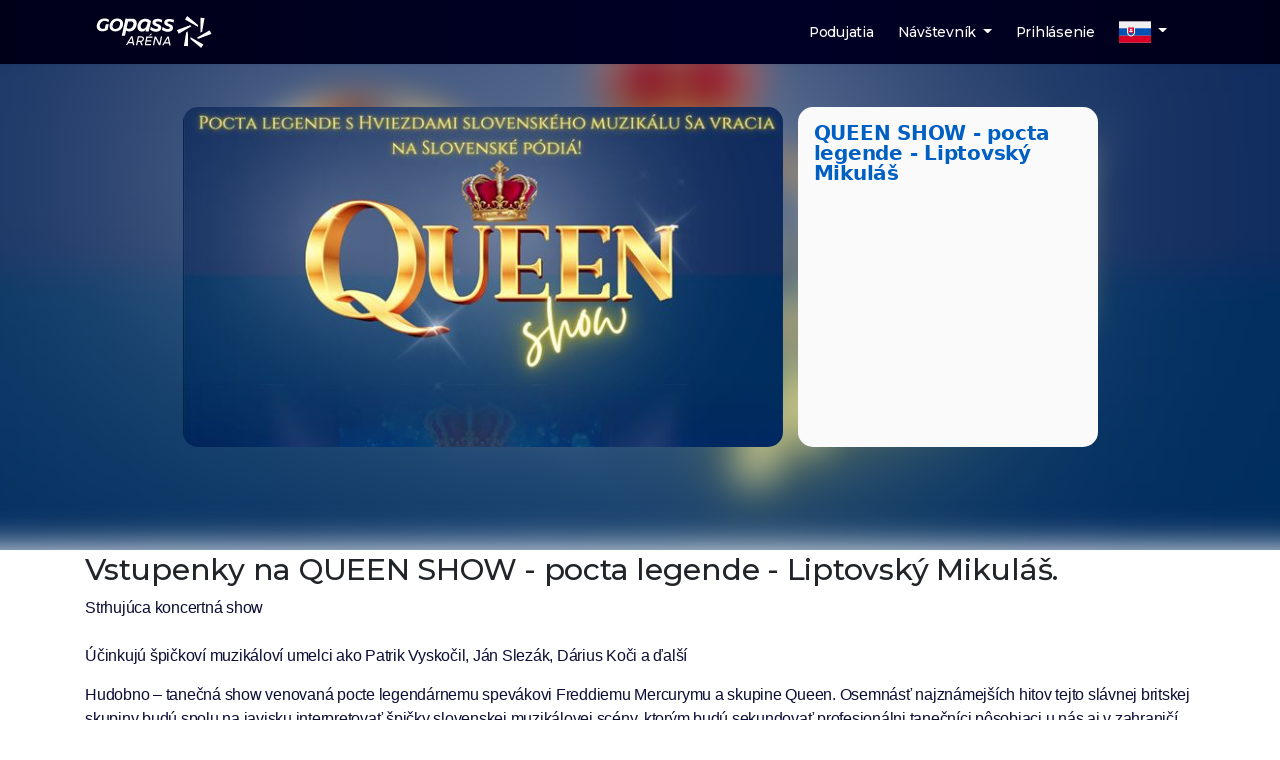

--- FILE ---
content_type: text/html; charset=utf-8
request_url: https://www.gopassarena.sk/e-15569/queen-show-pocta-legende-liptovsky-mikulas
body_size: 8642
content:



<!doctype html>
<html lang="sk">
<head>
		<title>Gopass Arena</title>

	<meta charset="utf-8" />

		<meta name="robots" content="INDEX, FOLLOW" />

	<meta name="viewport" content="width=device-width, initial-scale=1, shrink-to-fit=no" />
	<meta name="author" content="Inviton">
	<meta name="theme-color" content="#000022">



	<link href="https://fonts.googleapis.com/css?family=Montserrat:300,400,500,600,700,800&amp;subset=latin-ext" rel="stylesheet">
	<link href="https://inviton-cdn.azureedge.net/assets/newhome/cdn/plugins/bootstrap4/css/bootstrap.min.css?v=qUzARNxc_Cbi1jFYnwHvS3fWXxjq0JwB-Jt-R8ocdYAbtfc" rel="stylesheet"/>
<link href="https://inviton-cdn.azureedge.net/assets/bundles/css/bundle-inviton-core-new.min.css?v=PPFxsyvofYSWL5XMzIQ_S7gKMvwLgXJgSF-_1xL8_YAbtfc" rel="stylesheet"/>
<link href="https://inviton-cdn.azureedge.net/assets/bundles/manual/icons-bundle-fa5.css?v=8FLbA_Xn7tJDB9FXd_JsaAeMk7dRaVyQyQve0rO2C-Ebtfc" rel="stylesheet"/>

	
<link href="https://inviton-cdn.azureedge.net/clientside-api/css/ticket-form.min.css?v=VFA2dWRnd_enDU2qKmC5LyZ5iH-8wCnMinZJ3lNKFEYbtfc" rel="stylesheet"/>


	<link href="https://inviton-cdn.azureedge.net/assets/css/pages/event-page.css?v=8IE7feXIpYXXzLCHjn76CxGdCM6CcftouEBfBh9izJgbl" rel="stylesheet"/>
	


		<style>
			.remodal .itf-submit-button-wrap {
				display: none !important;
			}
		</style>

	<link rel="canonical" href="https://www.gopassarena.sk/e-15569/queen-show-pocta-legende-liptovsky-mikulas" />





	<link rel="icon" type="image/png" href="https://inviton-storage.azureedge.net/imgstore/logofavicon-ZUFWX1638258056490659203.png" />
</head>
<body class="inv-header-visible inv-ns-page ">
	<header style="display:block;">
		
	

<nav class="navbar navbar-expand-md navbar-dark bg-dark fixed-top user-not-logged">
    <div class="container">
        <button class="navbar-toggler border-0 m-0 p-0 collapsed" type="button" data-toggle="collapse" data-target="#navbarMain" aria-controls="navbarMain" aria-expanded="false" aria-label="Toggle navigation">
            <i class="icon icon-menu" aria-hidden="true"></i>
        </button>

        <a class="navbar-brand mx-1" href="/" title="">
            <div class="navbar-logo-wrap" style="background-image:url('https://inviton-storage.azureedge.net/docstore/inviton-logo-white-9AWO8J638258055895671543.svg')"></div>
        </a>


        <div class="navbar-collapse collapse flex-row-reverse pr-3" id="navbarMain" aria-expanded="false" role="navigation" style="">
            <ul class="navbar-nav">
                <li class="d-block nav-item d-md-inline-block">
                    <a href="/events" class="nav-link " title="Pozri naše TOP podujatia.">Podujatia</a>
                </li>

                <li class="nav-item nav-hiding-item dropdown">
                    <a class="nav-link dropdown-toggle" href="#" id="navbarVisitor" role="button" data-toggle="dropdown" aria-haspopup="true" aria-expanded="false">
                        N&#xE1;v&#x161;tevn&#xED;k
                    </a>
                    <div class="dropdown-menu" aria-labelledby="navbarVisitor">
                        <a class="dropdown-item" href="/home">
                            <i class="fa fa-calendar mr-2"></i>
                            Akcie
                        </a>
                        <a class="dropdown-item" href="/my-tickets">
                            <i class="fa fa-tags"></i>
                            Moje vstupenky
                        </a>
                        <a class="dropdown-item scroll" href="#contact" title="Ako nás kontaktovat?">
                            <i class="far fa-envelope mr-2"></i>
                            Kontakt
                        </a>
                        <a class="dropdown-item" href="/terms-and-conditions">
                            <i class="far fa-check-square mr-2"></i>
                            Všeobecné podmienky
                        </a>

                        
                            <a class="dropdown-item" href="/login">
                                <i class="fa fa-key mr-2"></i>
                                Prihl&#xE1;senie
                            </a>
                    </div>
                </li>


                    <li class="nav-item nav-hiding-item">
                        <a href="/login" class="nav-link" title="Prihlás sa do systému">Prihlásenie</a>
                    </li>

                <li class="nav-item dropdown">
                    <a class="nav-link dropdown-toggle py-1" href="#" id="navbarDropdown" role="button" data-toggle="dropdown" aria-haspopup="true" aria-expanded="false">
                        <img src="https://inviton-cdn.azureedge.net/assets/newhome/images/flags/slovakia.svg" class="img-fluid" width="32" alt="Current language" />
                    </a>
                    <div class="dropdown-menu" aria-labelledby="navbarDropdown">
                        <a class="dropdown-item px-3" href="javascript:appLite.onLanguageChanged('cs',true)">
                            <div class="row no-gutters align-items-center">
                                <div class="col-4"><img alt="Česky" src="https://inviton-cdn.azureedge.net/assets/newhome/images/flags/czech-republic.svg" class="img-fluid" width="32" /></div>
                                <div class="col-8 pl-2">Česky</div>
                            </div>
                        </a>
                        <a class="dropdown-item px-3" href="javascript:appLite.onLanguageChanged('de',true)">
                            <div class="row no-gutters align-items-center">
                                <div class="col-4"><img alt="Deutsch" src="https://inviton-cdn.azureedge.net/assets/newhome/images/flags/germany.svg" class="img-fluid" width="32" /></div>
                                <div class="col-8 pl-2">Deutsch</div>
                            </div>
                        </a>
                        <a class="dropdown-item px-3" href="javascript:appLite.onLanguageChanged('en',true)">
                            <div class="row no-gutters align-items-center">
                                <div class="col-4"><img alt="English" src="https://inviton-cdn.azureedge.net/assets/newhome/images/flags/united-kingdom.svg" class="img-fluid" width="32" /></div>
                                <div class="col-8 pl-2">English</div>
                            </div>
                        </a>
                        <a class="dropdown-item px-3" href="javascript:appLite.onLanguageChanged('lv',true)">
                            <div class="row no-gutters align-items-center">
                                <div class="col-4"><img alt="Latviešu" src="https://inviton-cdn.azureedge.net/assets/newhome/images/flags/latvia.svg" class="img-fluid" width="32" /></div>
                                <div class="col-8 pl-2">Latviešu</div>
                            </div>
                        </a>
                        <a class="dropdown-item px-3" href="javascript:appLite.onLanguageChanged('pl',true)">
                            <div class="row no-gutters align-items-center">
                                <div class="col-4"><img alt="Polski" src="https://inviton-cdn.azureedge.net/assets/newhome/images/flags/poland.svg" class="img-fluid" width="32" /></div>
                                <div class="col-8 pl-2">Polski</div>
                            </div>
                        </a>
                        <a class="dropdown-item px-3" href="javascript:appLite.onLanguageChanged('sk',true)">
                            <div class="row no-gutters align-items-center">
                                <div class="col-4"><img alt="Slovensky" src="https://inviton-cdn.azureedge.net/assets/newhome/images/flags/slovakia.svg" class="img-fluid" width="32" /></div>
                                <div class="col-8 pl-2">Slovensky</div>
                            </div>
                        </a>
                        <a class="dropdown-item px-3" href="javascript:appLite.onLanguageChanged('hu',true)">
                            <div class="row no-gutters align-items-center">
                                <div class="col-4"><img alt="Magyar" src="https://inviton-cdn.azureedge.net/assets/newhome/images/flags/hungaria.svg" class="img-fluid" width="32" /></div>
                                <div class="col-8 pl-2">Magyar</div>
                            </div>
                        </a>
                    </div>
                </li>
            </ul>
        </div>

    </div>
</nav>;
	<div class="navbar-pseudo-shadow">
	</div>

	</header>

	<main id="top" class="pt-4">
		
	<section id="event" class="event-details-wrap ev-onlinetype-false no-active-tickets stream-type-pseudotheatre">
		<div class="event-logo-background">
			<div class="event-logo-background-inner" style="background-image:url('https://inviton-storage.azureedge.net/eventlogo/15569_6RAOVPDV638440347570951024_e')"></div>
		</div>
		<div class="event-header">
			<div class="event-details py-5">
				<div class="container container-banner">
					<div class="event-logo-wrapper">
						<div class="event-logo-new" style="background-image:url(https://inviton-storage.azureedge.net/eventlogo/15569_6RAOVPDV638440347570951024_e)" alt="logo">
						</div>


					</div>
					<div class="event-details-description">


						<h1 class="event-details-description-name">QUEEN SHOW - pocta legende - Liptovsk&#xFD; Mikul&#xE1;&#x161;</h1>


					</div>
				</div>
			</div>
		</div>
	</section>


		<section id="description" style="margin-top:60px;">
			<div class="container">
					<h2 class="event-description-title">
						Vstupenky na QUEEN SHOW - pocta legende - Liptovsk&#xFD; Mikul&#xE1;&#x161;.
					</h2>

				<p style="caret-color: rgb(14, 13, 54); color: rgb(14, 13, 54); font-family: Etelka, Roboto, &quot;Helvetica Neue&quot;, Arial, sans-serif; font-size: 16px;">Strhujúca koncertná show<br><br>Účinkujú špičkoví muzikáloví umelci ako Patrik Vyskočil, Ján Slezák, Dárius Koči a ďalší</p><p style="caret-color: rgb(14, 13, 54); color: rgb(14, 13, 54); font-family: Etelka, Roboto, &quot;Helvetica Neue&quot;, Arial, sans-serif; font-size: 16px;">Hudobno – tanečná show venovaná pocte legendárnemu spevákovi Freddiemu Mercurymu a skupine Queen. Osemnásť najznámejších hitov tejto slávnej britskej skupiny budú spolu na javisku interpretovať špičky slovenskej muzikálovej scény, ktorým budú sekundovať profesionálni tanečníci pôsobiaci u nás aj v zahraničí. Diváci budú mať možnosť počuť a vidieť originálne úpravy najväčších hitov skupiny Queen, efektívne choreografie rôznych tanečných žánrov v prevedení mladých muzikálových tanečníkov a samozrejme pútavú Lightshow s efektným scénickým vizuálom, ktorý dopĺňajú zábery zo živých vystúpení skupiny QUEEN na LED obrazovke.</p><p style="caret-color: rgb(14, 13, 54); color: rgb(14, 13, 54); font-family: Etelka, Roboto, &quot;Helvetica Neue&quot;, Arial, sans-serif; font-size: 16px;">Queen show bude mať okrem zábavného aj edukatívny charakter, nakoľko bude svojou jednoduchou dejovou línou, interakciou hercov s divákmi a dokrútkami zo zákulisia a koncertov skupiny Queen, mapovať súkromný a profesný život Freddieho Mercuryho.</p><p style="caret-color: rgb(14, 13, 54); color: rgb(14, 13, 54); font-family: Etelka, Roboto, &quot;Helvetica Neue&quot;, Arial, sans-serif; font-size: 16px;"><em>Trvanie predstavenia: 90 min. bez prestávky</em></p>
			</div>
		</section>

	<section id="eventName" class="event-details-section bg-white py-5">
		<div class="container">
			<div id="eventContainer" class="event-section-row">


				<div class="text-center">
					<h4>
						QUEEN SHOW - pocta legende - Liptovsk&#xFD; Mikul&#xE1;&#x161;
					</h4>
				</div>
			</div>
			<div id="dateAndTimeContainer" class="dtc-row event-section-row">
					<div class="dtc-column text-center">
						<div class="dtc-column-label"><b>Miesto</b></div>
						<div>
							<a class="scroll" href="#map">
								<i class="icon icon-location-pin"></i>
								Gopass ar&#xE9;na Liptovsk&#xFD; Mikul&#xE1;&#x161;
							</a>
						</div>
					</div>
			</div>
		</div>
	</section>


		<section id="tickets" class="event-details-section bg-light py-5">
				<div class="container">
					<div id="ticketTypesContainer" class="row event-section-row ">
						<div class="col-md-12">
							<div class="event-details-h2 h2 text-center pb-1">
								Vstupenky [sektory]
							</div>

							<div id="eventDisplayTickets">
								<div id="invitonApiWrap">
									<div class="holdon-white holdon-overlay holdon-transparent holdon-element"><div class="holdon-content-container"><div class="holdon-content"><div class="sk-rect"><div class="rect1"></div><div class="rect2"></div><div class="rect3"></div><div class="rect4"></div><div class="rect5"></div></div></div><div class="holdon-message"></div></div></div>
								</div>
								<script>
									var IS_PREVIEW_MODE = false
								</script>

								<script src="https://inviton-cdn.azureedge.net/clientside-api/js/ticket-form/min-1_full-1_paymentForm-1_ticketSelector-0_seating-1_lang-sk_v-639044254547111454.js"></script>


									<script>
										inviton.seating.renderForIds({
											language: 'sk',
											eventIds: [15569],
											paymentCallbackUrl: (window.domainHelper || inviton.domainHelper).getDomainForHttpLinks() + '/payment-result-invsys',
											defaultUserEmail: null,
											formBackButtonText: inviton.resources.getResource('sk', 'back') + ' <i class="icon icon-arrow-left-circle"></i>&nbsp;&nbsp;',
											paymentBackButtonText: inviton.resources.getResource('sk', 'cancel') + ' <i class="icon icon-arrow-left-circle"></i>&nbsp;&nbsp;',
											targetElement: document.getElementById('invitonApiWrap'),
											getFixedHeaderOffset: function () {
												var base = inviDom('.navbar ').height();
												if (window.innerWidth > 991) {
													base += inviDom('#eventButtons').height() + 10
												}

												return base * (-1);
											},
											seatingSettings: {
												target: 2,
												showFrameTicketName: false,
												scheduleGroupingKey: 'venueCity'
											},
											renderSettings: {
												renderMode: 'material'
											},
											paymentForm: {
												renderDonation: null
																																																																																																																																																																																																																																							}

																																																																																																																																																																																																																																						});
									</script>
							</div>
						</div>
					</div>
				</div>
		</section>




		<section id="map" class="event-details-section bg-primary  py-5">
			<div class="container">
					<div class="event-details-h2 h2 text-center text-white pb-1">Gopass ar&#xE9;na Liptovsk&#xFD; Mikul&#xE1;&#x161;</div>
						<p class="text-center text-white">031 05 Liptovsk&#xFD; Mikul&#xE1;&#x161;, Slovensko</p>

				<div class="navi-wrap">
					<a class="navi-icon" href="https://maps.google.com/?daddr=49.1057457,19.5708359&dirflg=w" target="_blank">
						<i class="fas fa-walking"></i>
					</a>
					<a class="navi-icon" href="https://maps.google.com/?daddr=49.1057457,19.5708359&dirflg=d" target="_blank">
						<i class="fas fa-car"></i>
					</a>
					<a class="navi-icon" href="https://maps.google.com/?daddr=49.1057457,19.5708359&dirflg=r" target="_blank">
						<i class="fas fa-bus"></i>
					</a>
					<a class="navi-icon" href="https://maps.google.com/?daddr=49.1057457,19.5708359&dirflg=b" target="_blank">
						<i class="fas fa-bicycle"></i>
					</a>
				</div>
				<div id="map-canvas" class="embed-responsive embed-responsive-16by9 rounded" style="max-height:300px !important;"></div>

			</div>
		</section>

		<section id="organizator" class="event-details-section bg-light py-5">
			<div class="container">
				<div class="event-details-h2 h2 text-center pb-2">Organizátor podujatia</div>
				<p class="text-center">V prípade akýchkoľvek otázok ohľadom podujatia - vstupeniek, organizácie, lokality, prosíme kontaktujte organizátora podujatia.</p>
				<div class="row text-center pt-3">
					<div class="col-sm-6 col-md-3 bussines">
						<p><i class="fas fa-user-tie fa-2x"></i></p>
						<p>
								<strong>Lili Agency, s.r.o.</strong>
								<br />
								<span> Tatransk&#xE1; Kotlina 11062/62, 05954  Vysok&#xE9; Tatry, Slovensko</span>
						</p>
					</div>
					<div class="col-sm-6 col-md-3 company">
						<p><i class="far fa-file-alt fa-2x"></i></p>
						<p>
									<span>I&#x10C;O: 55944523</span>
									<br />
									<span>DI&#x10C;: 8143857622</span>
						</p>
					</div>

					<div class="col-sm-6 col-md-3">
						<p><i class="fas fa-phone fa-2x"></i></p>
						<p>
								<span>N/A</span>
						</p>
					</div>

					<div class="col-sm-6 col-md-3">
						<p><i class="far fa-envelope fa-2x"></i></p>
						<p><a href="mailto:info@inviton.sk">info@inviton.sk</a></p>
					</div>
				</div>
			</div>
		</section>
	

		<section id="gallery" class="event-details-section bg py-5">
			<div class="container">
				<div class="event-details-h2 h2 text-center pb-1">Galéria</div>
				<div class="gallery-root">
					<div id="gallery-preloader" style="min-height:150px;position:relative">
						<div class="holdon-white holdon-on-gray holdon-overlay holdon-transparent holdon-element"><div class="holdon-content-container"><div class="holdon-content"><div class="sk-rect"><div class="rect1"></div><div class="rect2"></div><div class="rect3"></div><div class="rect4"></div><div class="rect5"></div></div></div><div class="holdon-message"></div></div></div>
					</div>
					<div id="gallery-list" class="gallery-container" style="display:none;">
							<div class="gallery-item img-thumbnail" data-src="https://inviton-storage.azureedge.net/imgstore/QMaTEJOnUx_WX9MPGO0V9NLVDGGU6CG638424719948460385.jpg">
								<a href="javascript:">
									<img src="https://inviton-storage.azureedge.net/imgstore/QMaTEJOnUx_WX9MPGO0V9NLVDGGU6CG638424719948460385.jpg">
								</a>
							</div>
							<div class="gallery-item img-thumbnail" data-src="https://inviton-storage.azureedge.net/imgstore/QMaTEJOnUx_9RMYMX6XUS9JZPYSGUE9638424719948700863.jpg">
								<a href="javascript:">
									<img src="https://inviton-storage.azureedge.net/imgstore/QMaTEJOnUx_9RMYMX6XUS9JZPYSGUE9638424719948700863.jpg">
								</a>
							</div>
							<div class="gallery-item img-thumbnail" data-src="https://inviton-storage.azureedge.net/imgstore/QMaTEJOnUx_ZLWJLFJ4W44QRSDFLK91638424719949647681.jpg">
								<a href="javascript:">
									<img src="https://inviton-storage.azureedge.net/imgstore/QMaTEJOnUx_ZLWJLFJ4W44QRSDFLK91638424719949647681.jpg">
								</a>
							</div>
							<div class="gallery-item img-thumbnail" data-src="https://inviton-storage.azureedge.net/imgstore/QMaTEJOnUx_J0FDAEWFOXAA1DRX4CNH638424719950013161.jpg">
								<a href="javascript:">
									<img src="https://inviton-storage.azureedge.net/imgstore/QMaTEJOnUx_J0FDAEWFOXAA1DRX4CNH638424719950013161.jpg">
								</a>
							</div>
							<div class="gallery-item img-thumbnail" data-src="https://inviton-storage.azureedge.net/imgstore/QMaTEJOnUx_OCB0YS1HMTG5VMZ8FTJG638424719950462107.jpg">
								<a href="javascript:">
									<img src="https://inviton-storage.azureedge.net/imgstore/QMaTEJOnUx_OCB0YS1HMTG5VMZ8FTJG638424719950462107.jpg">
								</a>
							</div>
							<div class="gallery-item img-thumbnail" data-src="https://inviton-storage.azureedge.net/imgstore/QMaTEJOnUx_SDP834YOAPLI71NHZPPR638424719950783876.jpg">
								<a href="javascript:">
									<img src="https://inviton-storage.azureedge.net/imgstore/QMaTEJOnUx_SDP834YOAPLI71NHZPPR638424719950783876.jpg">
								</a>
							</div>
					</div>
				</div>
			</div>
		</section>


	</main>

	<footer>
		
<section class="bg-black py-3">
    <div class="container text-secondary">
        <p>
            <strong>Copyright &copy; 2026 Inviton, s.r.o.</strong> - Všetky práva vyhradené. | <a href="/terms-and-conditions">V&#x161;eobecn&#xE9; podmienky</a><br>
            <div style="margin-top:-15px;">Inviton, s.r.o., Nov&#xE9; Z&#xE1;hrady I. 11, 82105, Bratislava, Slovensko, I&#x10C;O:47420537, DI&#x10C;:2023905290, <a href="mailto:info@gopassarena.sk">info@gopassarena.sk</a></div>

            <small>Business vectors created by Dooder.</small>
        </p>
    </div>
</section>
	</footer>

	<script src="https://inviton-cdn.azureedge.net/assets/bundles/js/bundle-core-plugins-new.min.js?v=owZfktr2UY4gHJm-zO5tH3c1vnWovp45F9ZBnhssYHs"></script>
<script src="https://inviton-cdn.azureedge.net/assets/bundles/js/bundle-inviton-core-new.min.js?v=XU1byqlWV9RwcPS9n3MY-aon9nRvu8o2yQ4-tILlECU"></script>

	
		<script>FastInit.showLoading($('#map-canvas'))</script>



	<script>
		var EVENT_ID=15569;var EVENT_GPX=null;var SHOW_MAP=true;var LANGUAGE=0;var LANG_KEY='sk';var IS_LOGGED=false;var EVENT_SETTINGS=0;var EVENT_LATITUDE='49.1057457';var EVENT_LONGITUDE='19.5708359';var VENUE_TITLE='Ráztocká 21';var VENUE_ADDRESS='Ráztocká 21, 031 05 Liptovský Mikuláš, Slovensko';var DISPLAY_TYPE='seatReservation';
	</script>
	<script src="https://inviton-cdn.azureedge.net/assets/scripts/legacy/event-displayer.js?v=xksFLSzsFaLwYq-f6NFdREYn3bZGy9dkeFTA1YyNLJ4"></script>
	<script src="https://inviton-cdn.azureedge.net/assets/scripts/cfRealtime.js?v=kU4GEB_VFdy4K2S9_2gXxbY4Ou25po00_Tte2VJqOK0"></script>

		<script>
			invitonWeb.eventDisplayerInitializer.initGoogleMaps();
		</script>

	<script>var scriptBinding = {"FacebookSDK":{"Enabled":true},"GoogleAnalytics":{"RequireEcommerce":true,"OtherTrackerId":null,"CustomLink":"/event/15569","RequireLinkerDomain":true},"FacebookPixel":{"Id":null}} ;var facebookSDK = null;var facebookPixel = null; var GoogleAnalytics = null; if ((function(n) {var i,t,r;try{r = function (n) {var r,i,t;for(n=n+'=',r=document.cookie.split(';'),i=0;i<r.length; i++){for(t=r[i];t.charAt(0)==' ';) t = t.substring(1);if (t.indexOf(n)!=-1) return t.substring(n.length, t.length)}return null}; t=(i=JSON.parse(r('cc_cookie')))===null || i === void 0 ? void 0 : i.categories } catch (u) {t = []} return t == null && (t = []), t.some(function (t) { return t === n})})("analytics")) {facebookSDK = scriptBinding.FacebookSDK || null;facebookPixel =  scriptBinding.FacebookPixel || null;GoogleAnalytics =  scriptBinding.GoogleAnalytics || null;}analyticsHelper.initAsync({FacebookSDK: facebookSDK,GoogleAnalytics: GoogleAnalytics,FacebookPixel: facebookPixel});</script><script>function toggleAppInsightsCookieMode(newVal) { if (window.appInsights != null) { window.appInsights.config.isCookieUseDisabled = newVal; }} if (!(function(n) {var i,t,r;try{r = function (n) {var r,i,t;for(n=n+'=',r=document.cookie.split(';'),i=0;i<r.length; i++){for(t=r[i];t.charAt(0)==' ';) t = t.substring(1);if (t.indexOf(n)!=-1) return t.substring(n.length, t.length)}return null}; t=(i=JSON.parse(r('cc_cookie')))===null || i === void 0 ? void 0 : i.categories } catch (u) {t = []} return t == null && (t = []), t.some(function (t) { return t === n})})('analytics')) {toggleAppInsightsCookieMode(false);}</script>

<link href="https://inviton-cdn.azureedge.net/assets/plugins/slick/slick.css?v=-wja1szADefv81BeegBe-TZUDFmfZ-lPr45wAtvywrkbl" rel="stylesheet"/><link href="https://inviton-cdn.azureedge.net/assets/plugins/slick/slick-theme.css?v=H_206_eCVTMzEcL10h_5pq5KSgI26VPlGWGDCJMqWfgbl" rel="stylesheet"/><script async defer src="https://inviton-cdn.azureedge.net/assets/plugins/slick/slick.min.js?v=Y0SHgI1vf7BiO07_HGuJo-7ecqy-BG9GBkqQJZ2w0-k"></script><script async defer src="https://inviton-cdn.azureedge.net/assets/newhome/cdn/plugins/lightgallery/js/lightgallery-all.min.js?v=aeCbLGXUEyLwfcJUcyeyeJz6muBMH_iQMk5rpC3z7aA"></script>		<script>
			invitonWeb.eventDisplayerInitializer.initGallery();
		</script>



	<script src="https://inviton-cdn.azureedge.net/api/v1/ClientSideResourceList?LanguageKey=sk&ResourceType=NewHome.Main&Keys=mailSendSuccess,fillMandatoryField&v=639044254273864237"></script>


	<link rel="stylesheet" href="/assets/js/cookieconsent/cookieconsent.css"/><script src="/assets/js/cookieconsent/cookieconsent.js" type="text/javascript"></script><script>var cookieConsent = initCookieConsent();</script><style>#s-bns #s-all-bn {float: right;margin-left: 5px;}</style><script type="text/javascript">cookieConsentWrapper.init({ language: 'sk', autorun: true });</script><div id="fb-root"></div>
	<script src="/assets/newhome/js/slick.min.js"></script>

		<script>
			console.log("%cPozor", "color:red;font-size: 50px;font-weight:bold");
			console.log("%cZaujima ta HTML/CSS/Typescript, pripadne ASP.NET Core?\nBavia ta eventy?\nChcel by si sa k nam pridat?", "font-size: 20px");
			console.log("%cNapis na info@inviton.sk a my sa ti ozveme", "font-size: 20px");
		</script>
</body>
</html>

--- FILE ---
content_type: text/css
request_url: https://inviton-cdn.azureedge.net/assets/css/pages/event-page.css?v=8IE7feXIpYXXzLCHjn76CxGdCM6CcftouEBfBh9izJgbl
body_size: 2888
content:
#invitonApiWrap {
	min-height: 100px;
	position: relative;
	width: 100%;
}

.its-wrap:not(.its-in-accordion) .its-item {
	padding: 20px 12px;
	padding-top: 10px;
	padding-bottom: 6px;
	border: 1px solid rgba(0,0,0,.125);
	border-bottom-width: 0px;
}

.its-wrap:not(.its-in-accordion) .its-body .its-name {
	font-weight: 500;
	font-size: 15.5px;
}

.its-wrap:not(.its-in-accordion) .its-body .its-desc {
	font-size: 12.5px;
	font-weight: 500;
	color: #9b9b9b;
}

.its-wrap:not(.its-in-accordion) .its-body .its-name {
	font-weight: 600;
	font-size: 15px;
}

.irs-map-content {
	text-align: center;
}

.its-price-value {
	font-family: Cabin;
	font-size: 15.5px;
	font-weight: 700;
	line-height: 20px;
	letter-spacing: 0em;
	text-align: right;
}

.inp-wrap > button.inp-minus,
.inp-wrap > button.inp-plus {
	background: #F3F4FD;
	background: #E7EAFC;
	border-radius: 18px;
	width: 25px !important;
	height: 25px !important;
	margin-top: 3px;
}

	.inp-wrap > button.inp-minus .inp-inner,
	.inp-wrap > button.inp-plus .inp-inner {
		line-height: 24px;
		margin-left: 0;
		top: -4px;
		vertical-align: baseline;
		position: relative;
	}

	.inp-wrap > button.inp-plus .inp-inner {
		margin-left: -4px;
	}

	.inp-wrap > button.inp-plus::after,
	.inp-wrap > button.inp-minus::after {
		display: none;
	}

.inp-wrap input {
	border: 0 !important;
}

.event-logo-background {
	position: absolute;
	height: 550px;
	left: 0px;
	top: 0;
	width: 100%;
	z-index: -1;
	overflow: hidden;
}

	.event-logo-background .event-logo-background-inner {
		position: absolute;
		left: -50px;
		right: -50px;
		top: 0;
		bottom: 0;
		z-index: -1;
		background-size: cover;
		background-position: 50% 50%;
		/* Add the blur effect */
		filter: blur(18px);
		-webkit-filter: blur(18px);
	}

.container-banner {
	display: flex;
	justify-content: center;
}

.event-logo-new {
	background: white;
	height: 340px;
	max-width: 600px;
	background-position: 50% 50%;
	background-size: cover;
	border-radius: 15px;
}

.event-logo-wrapper {
	width: 100%;
	max-width: 600px;
	position: relative;
}

.event-details-description {
	width: 300px;
	height: 340px;
	background-color: #fafafa;
	border-radius: 15px;
	padding: 16px 16px 12px 16px;
	margin-left: 15px;
	position: relative;
}

.event-details-price {
	font-size: 16px;
	color: black;
	position: absolute;
	bottom: 12px;
	left: 16px;
	margin-bottom: 0;
}

.event-details-price-value p {
	margin: 0 0 16px;
	margin-bottom: 16px;
	font-weight: 400;
}

.event-details-price-value p {
	margin: 0 0 16px;
	margin-bottom: 16px;
	font-weight: 400;
}

.event-details-price-value {
	font-size: 16px;
	color: black;
	float: right;
	font-weight: 600;
	position: absolute;
	bottom: 12px;
	right: 16px;
	margin-bottom: 0;
}

.event-details-description-slogan {
	font-size: 12px;
	font-weight: 600;
	color: #5a626c;
	margin-bottom: 16px;
	margin-top: -11px;
}

.event-details-description-name {
	font-size: 20px;
	font-weight: 600;
	color: #005fc3;
	margin-bottom: 16px;
	text-overflow: ellipsis;
	line-height: 1;
	max-height: 150px;
	font-family: Open Sans,-apple-system,system-ui,BlinkMacSystemFont,Segoe UI,Roboto,Helvetica Neue,sans-serif;
}

.event-details-description-detail {
	font-size: 14px;
	position: relative;
	padding-left: 23px;
	line-height: 1.3;
	margin-bottom: 5px;
}

	.event-details-description-detail i {
		position: absolute;
		left: 0;
		display: block;
		width: 22px;
	}

.event-name-slogan {
	margin-top: -10px;
	text-align: center;
	font-style: italic;
	margin-bottom: 15px;
	width: 100%;
	font-size: 13px;
	letter-spacing: -0.5px;
	color: #7d7d7d;
}

.buy-tickets-mobile {
	display: none;
}

.navi-wrap {
	text-align: center;
	margin-top: 20px;
}

	.navi-wrap a.navi-icon {
		font-size: 30px;
		color: white;
		padding-left: 10px;
		padding-right: 10px;
		transition: color 150ms ease-in;
	}

		.navi-wrap a.navi-icon:hover {
			color: #cacaca;
			text-decoration: none;
		}

.event-action-button {
	-webkit-border-radius: 9999px;
	-webkit-border-radius: 50%;
	border-radius: 50%;
	font-size: 30px;
	padding-left: 0px;
	padding-top: 0px;
	height: 32px;
	width: 32px;
	color: white;
	font-size: 16px;
	background-color: #3e3e3e;
	display: inline-block;
	cursor: pointer;
	margin-left: 2px;
	margin-right: 2px;
	transition: background-color 250ms ease-in, box-shadow 100ms ease-in;
	background-color: #0069b4;
	border-color: #0069b4;
}

	.event-action-button:hover {
		box-shadow: 0 0 0 0.2rem rgba(0,123,255,.5);
		background-color: #0069d9;
		border-color: #0062cc;
	}

	.event-action-button.event-action-buy {
		background-color: #28a745;
	}

		.event-action-button.event-action-buy:hover {
			box-shadow: 0 0 0 0.2rem rgba(40,167,69,.5);
			background-color: #218838;
			border-color: #1e7e34;
		}

	.event-action-button .event-action-icon {
		height: 28px;
		width: 32px;
		text-align: center;
		padding-top: 7px;
		display: block;
	}

.event-action-wrap {
	position: absolute;
	bottom: 10px;
	text-align: center;
	left: 0;
	right: 0;
}

	.event-action-wrap [data-itstooltip]:after,
	.event-action-wrap [data-itstooltip]:before {
		bottom: 115% !important;
	}

.its-calendar-root {
	min-height: 200px;
}

#discussion iframe {
	width: 100% !important;
}

@media (max-width: 600px) {
	.its-body .its-name {
		font-size: 13px;
		line-height: 1.2;
		padding-bottom: 5px;
	}

	.its-body .its-desc {
		font-size: 10px;
		font-size: 10.25px;
		line-height: 12px;
	}
}

@media (min-width: 992px) {
	#eventName {
		display: none;
	}

	#eventContainer {
		display: none;
	}
}

@media (max-width: 991px) {
	.event-details-description {
		display: none;
	}

	.event-details {
		padding-top: 1.5rem !important;
		padding-bottom: 1.5rem !important;
	}

	.dtc-row {
		display: -webkit-box;
		display: -ms-flexbox;
		display: flex;
		-ms-flex-wrap: wrap;
		flex-wrap: wrap;
	}

	.dtc-column {
		-webkit-box-flex: 0;
		-ms-flex: 0 0 50%;
		flex: 0 0 50%;
		max-width: 50%;
	}

	.dtc-column-label {
		display: none;
	}

	.buy-tickets-mobile {
		display: block;
		width: 100%;
		text-align: center;
		margin-top: 15px;
	}
}

@media (max-width: 480px) {
	#eventName {
		padding-bottom: 0.5rem !important;
	}

	.event-details.py-5 {
		padding-bottom: 0 !important;
		padding-top: 0 !important;
		position: relative;
	}

	.event-logo-background {
		display: none;
	}

	.container-banner {
		padding: 0;
	}

	.event-logo-wrapper {
		width: 100%;
		height: calc(100vw * 0.55);
	}

	.event-logo-new {
		height: 100%;
		-webkit-mask-image: -webkit-linear-gradient(top, rgba(255,255,255,1) 70%,rgba(255,255,255,0) 95%);
		mask-image: linear-gradient(top, rgba(255,255,255,1) 70%,rgba(255,255,255,0) 95%);
		border-radius: 0;
	}

	#eventContainer {
		margin-top: -30px;
	}

	.dtc-column {
		-webkit-box-flex: 0;
		-ms-flex: 0 0 100%;
		flex: 0 0 100%;
		max-width: 100%;
		margin-bottom: 8px;
	}

	.dtc-column-label {
		display: block;
	}

	.dtc-column,
	#eventContainer > div {
		text-align: left !important;
	}
}



.partners-screen-root {
	text-align: center;
	margin-top: 15px;
	width: 100%;
}

.partners-item-wrap {
	width: 16.5%;
	display: inline-block;
}

.partners-item {
	background-color: white;
	width: 100%;
	height: 95px;
	float: left;
	display: table;
	margin: 0 4px 8px;
	-webkit-transition: all 0.3s;
	-moz-transition: all 0.3s;
	-ms-transition: all 0.3s;
	-o-transition: all 0.3s;
	transition: all 0.3s;
	cursor: pointer;
}

	.partners-item > .partners-item-outer {
		display: table-cell;
		vertical-align: middle;
		text-align: center;
		width: 100%;
		overflow: hidden;
	}

		.partners-item > .partners-item-outer > .partners-item-inner {
			max-width: 100%;
			width: 100%;
		}

			.partners-item > .partners-item-outer > .partners-item-inner > img {
				max-height: 75px;
				max-width: 95%;
			}

	.partners-item:hover > .partners-item-outer > .partners-item-inner > img {
		-webkit-transition: all 0.3s;
		-moz-transition: all 0.3s;
		-ms-transition: all 0.3s;
		-o-transition: all 0.3s;
		transition: all 0.3s;
		transform: scale(1.25);
	}

.event-description-wrap {
	max-width: 100%;
	overflow-y: hidden;
}

	.event-description-wrap img {
		height: auto !important;
		max-width: 100%;
	}

#organizator > div > div > div {
	overflow-wrap: break-word;
}

.its-item.its-has-discount {
	background: #FFFCF0;
}



.gallery-container {
	display: -ms-flexbox;
	display: flex;
	-ms-flex-wrap: wrap;
	flex-wrap: wrap;
	justify-content: center;
}

.gallery-item {
	height: 200px;
	margin: 8px;
	overflow: hidden;
	margin: 8px
}

	.gallery-item img {
		height: 200px;
		-moz-transition: all 0.5s;
		-webkit-transition: all 0.5s;
		transition: all 0.5s;
	}

	.gallery-item:hover img {
		transform: scale(1.2);
		-moz-transform: scale(1.2);
		-webkit-transform: scale(1.2);
	}

.slick-prev:before, .slick-next:before {
	color: black !important;
}

.holdon-white.holdon-overlay.holdon-transparent {
	background: transparent !important;
}

.event-details-price.rcf-mode {
	width: 100%;
	box-sizing: border-box;
	width: calc(100% - 32px);
}

	.event-details-price.rcf-mode button {
		width: 100%;
	}

.stf-customfields .itf-submit-button-wrap {
	margin-top: 10px;
}

.stf-customfields .stf-reg-btn {
	margin-left: 0;
}

.event-details-section.bg-light {
	background: #F2F4FE !important;
}

.cf-ticket-header {
	color: #939393 !important;
}

.event-image-hero-curved:before {
	content: "";
	position: absolute;
	display: block;
	inset: 0 -16%;
	background-color: var(--theme-header-color-background, #06232c);
	border-radius: 0 0 100% 100%/0 0 32% 32%;
	overflow: hidden
}

.event-image-hero-curved:after {
	content: "";
	position: absolute;
	display: block;
	left: 56%;
	top: -20%;
	background-color: var(--theme-header-color-background, #06232c);
	filter: brightness(80%);
	width: 80%;
	height: 120%;
	border-radius: 24% 0 0/100% 0 0
}


.event-details-h2.h2 {
	display: block;
	font-size: 30px;
	font-weight: bold;
	padding-bottom: 10px;
	text-align: center;
}

.its-wrap:not(.its-in-accordion) .its-item, .gp-event-popup .purchase-page .its-wrap:not(.its-in-accordion) .its-item {
	padding: 6px 23px;
	padding-top: 10px;
	margin-bottom: 10px;
	border: none;
	/* border-bottom-width: 0px; */
	background: white;
	border-radius: 15px;
}

.rcf-mobile-button {
	position: absolute;
	bottom: 10px;
	width: 100%;
	text-align: center;
	display: none;
}

	.rcf-mobile-button button {
		width: 100%;
		max-width: 270px;
	}

.inv-form-field,
.itf-mdfield-control,
.cf-controls-wrap {
	position: relative;
}

	.inv-form-field .form-control-feedback,
	.itf-mdfield-control .form-control-feedback,
	.cf-controls-wrap .form-control-feedback {
		position: absolute;
		top: 11px;
	}

	.itf-mdfield-control .form-control-feedback {
		top: 18px;
	}

	.inv-form-field .form-control-feedback,
	.itf-mdfield-control .form-control-feedback {
		right: 10px;
	}

	.cf-controls-wrap .form-control-feedback {
		right: 30px;
	}


		.inv-form-field .form-control-feedback.fa-check,
		.itf-mdfield-control .form-control-feedback.fa-check,
		.cf-controls-wrap .form-control-feedback.fa-check,
		.cf-controls-wrap .form-control-feedback.fa-check {
			color: green;
		}

		.inv-form-field .form-control-feedback.fa-times,
		.itf-mdfield-control .form-control-feedback.fa-times,
		.cf-controls-wrap .form-control-feedback.fa-times {
			color: red;
		}

	.inv-form-field .form-control.is-valid,
	.itf-mdfield-control .form-control.is-valid,
	.cf-controls-wrap .form-control.is-valid {
		background-color: #fafffa !important;
		padding-right: 1px;
	}


.share-cmp {
}

	.share-cmp .share-cmp-icon {
		padding: 0.5rem;
		width: 20%;
		box-sizing: border-box;
		display: block;
		float: left;
		text-align: right;
	}

		.share-cmp .share-cmp-icon > i {
			cursor: pointer;
		}

			.share-cmp .share-cmp-icon > i:hover {
				font-weight: 600;
			}

	.share-cmp .share-cmp-content {
		padding: 0.5rem;
		width: 70%;
		box-sizing: border-box;
		display: block;
		float: left;
	}

		.share-cmp .share-cmp-content > span {
			cursor: pointer;
		}

			.share-cmp .share-cmp-content > span:hover {
				font-weight: 600;
			}

.inv-stream-purchasetext {
	text-transform: none;
}


@media(max-width:991px) {
	.partners-item-wrap {
		width: 20%;
		position: relative;
	}
}

@media(max-width:768px) {
	.gallery-item {
		height: 200px;
	}
}

@media(max-width:480px) {
	.partners-item-wrap {
		width: 32%;
		position: relative;
	}

	.gallery-item {
		height: 100%;
	}

	.rcf-mobile-button {
		display: block;
	}
}

@media(min-width: 992px) {
	.navbar {
		-webkit-box-shadow: none;
		-moz-box-shadow: none;
		box-shadow: none;
	}

	.navbar-pseudo-shadow {
		content: '';
		-webkit-box-shadow: -4px -4px 6px 6px #2b2b2b;
		-moz-box-shadow: -4px -4px 6px 6px #2b2b2b;
		box-shadow: -4px -4px 6px 6px #2b2b2b;
		position: fixed;
		z-index: 99;
		width: 100%;
		top: 57px;
	}

	#eventButtons {
		position: -webkit-sticky;
		position: sticky;
		top: 63px;
		z-index: 1000;
		background-color: #343235 !important;
		background: linear-gradient(90deg,#000019 0,#000027 60%,#000019) !important;
	}

	.inv-header-hidden #eventButtons {
		top: 0px;
	}
}


--- FILE ---
content_type: image/svg+xml
request_url: https://inviton-storage.azureedge.net/docstore/inviton-logo-white-9AWO8J638258055895671543.svg
body_size: 1814
content:
<?xml version="1.0" encoding="utf-8"?>
<!-- Generator: Adobe Illustrator 25.0.0, SVG Export Plug-In . SVG Version: 6.00 Build 0)  -->
<svg version="1.1" id="Layer_1" xmlns="http://www.w3.org/2000/svg" xmlns:xlink="http://www.w3.org/1999/xlink" x="0px" y="0px"
	 viewBox="0 0 5711.3 1742.8" style="enable-background:new 0 0 5711.3 1742.8;" xml:space="preserve">
<style type="text/css">
	.st0{fill:#FFFFFF;}
</style>
<g>
	<g>
		<path class="st0" d="M692.5,714.4c-26.3,13.3-62.3,21.4-91.4,21.4c-46.1-0.4-82.5-15.4-105.2-44.1c-25.5-31.6-32.8-78.5-21-131.1
			c24.3-107.2,108-176.8,214.4-176c72.8,0.4,127,40,146.4,54.6l15,10.9L875,338.6l-6.5-4.4c-12.1-8.5-78.1-53.4-176.8-53.8
			c-179.6-1.2-308.2,99.5-345.9,269.8c-18.6,85.4-6.1,157.4,35.6,209.5c42.5,53,114.1,82.1,202.3,82.5c72,0.4,152.5-23.1,221.3-64.7
			l4.4-2.8l53-242.3l-130.3-0.8L692.5,714.4z"/>
	</g>
	<g>
		<path class="st0" d="M1442.1,370.6c-44.5-55-116.1-86.2-202.3-87c-169.5-1.2-297.7,101.9-334.5,269.8l0,0
			c-17.8,81.7-4,152.9,39.2,206.3c44.5,55,115.3,85.8,200.2,86.2c170.3,1.2,298.5-102.7,335.7-270.2
			C1497.5,495.1,1484.6,423.5,1442.1,370.6 M1349,563.9c-22.7,106-103.1,177.2-198.6,176.8c-42.1-0.4-75.2-15-96.7-41.3
			c-24.7-30.7-31.6-77.3-19-133.5l0,0c23.5-106,103.1-177.2,198.6-176.8c42.1,0.4,75.2,15,96.7,41.3
			C1355.5,461.2,1361.6,507.7,1349,563.9"/>
	</g>
	<g>
		<path class="st0" d="M1616.4,809.8l-47.7,226.9l-141.2-0.8L1591.7,288l138.3,0.8c0,0,80.5-0.8,161.8-0.4
			c114.5,0.8,190.1,82.5,189.3,203.1c-1.2,169.5-120.1,358-317.9,356.8C1695.3,848.3,1650.4,829.3,1616.4,809.8 M1653.2,643.6
			c-3.6,19-8.9,34-11.7,54.6c33.2,24.3,80.1,37.6,126.6,29.9c95.5-16.6,170.3-113.3,171.1-214.4c0.4-59.1-29.1-100.7-96.3-101.1
			l-136.7-0.8C1681.1,527.5,1672.2,566.7,1653.2,643.6"/>
	</g>
	<g>
		<path class="st0" d="M2465.9,845.8l24.3-103.1c-38.8,68-100.3,114.1-189.7,113.3c-114.5-0.8-189.7-82.5-188.9-203.1
			c1.2-183.6,132.7-360.8,341-359.2c135.5,0.8,216.8,70,250,102.3l-98.7,450.2l-138.3-0.8L2465.9,845.8z M2254.3,630.7
			c-0.4,58.2,29.1,99.9,96.3,100.3c120.5,0.8,172.7-131.9,191.7-228.5l10.9-55.4c-25.5-19.4-58.2-32.4-107.2-32.8
			C2338.5,413.4,2255.1,516.2,2254.3,630.7"/>
	</g>
	<g>
		<path class="st0" d="M2998.6,410.2c-57-0.4-91.8,17-92.2,45.7c-0.4,73.2,239.5,57.4,244.3,217.6c2.8,112.5-91.8,188.1-235,186.9
			c-82.5-0.4-172.7-34-245.9-86.6l28.7-130.3c60.3,58.7,163.8,95.9,216.4,96.3c58.2,0.4,94.2-21.4,94.2-56.2
			c0.4-79.7-239.5-62.3-244.3-218.8c-2.8-103.1,85.4-169.1,224.9-167.9c66.3,0.4,152.1,20.2,203.9,47.7l-25.5,113.7
			C3122,430.4,3045.9,410.6,2998.6,410.2"/>
	</g>
	<g>
		<path class="st0" d="M3511.5,413.8c-57-0.4-91.8,17-92.2,45.7c-0.4,73.2,239.5,57.4,244.3,217.6c2.8,112.5-91.8,188.1-235,186.9
			c-82.5-0.4-172.7-34-245.9-86.6l28.7-130.3c60.3,58.7,163.8,95.9,216.4,96.3c58.2,0.4,94.2-21.4,94.2-56.2
			c0.4-79.7-239.5-62.3-244.3-218.8c-2.4-103.1,85.8-169.1,225.3-167.9c66.3,0.4,152.1,20.2,203.9,47.7L3680.6,462
			C3634.5,434.1,3558.5,414.2,3511.5,413.8"/>
	</g>
	<g>
		<path class="st0" d="M1838.5,1059l59.1,0.4l79.3,385.9l-59.1-0.4l-17.4-87l-184.1-1.2l-51.8,86.6l-58.2-0.4L1838.5,1059z
			 M1891.9,1308.2l-38-181.6L1744.7,1307L1891.9,1308.2z"/>
		<path class="st0" d="M2127.3,1061l165.8,1.2c24.3,0,44.9,6.1,61.5,17.4c17,11.3,28.7,26.7,35.6,46.1c6.9,19,8.1,40,3.6,62.3
			c-3.2,18.2-10.5,35.2-21.4,51c-10.9,15.4-23.9,28.7-39.2,39.6c-15.4,10.9-32,18.6-49.3,22.7l62.3,146.8l-61.5-0.4l-59.5-140.4
			l-91-0.8l-27.9,139.6l-56.6-0.4L2127.3,1061z M2249.1,1257.2c21.8,0,41.3-6.5,58.2-19.8s27.9-30.7,32-51.8
			c3.6-20.6,0.8-37.6-9.3-51.4c-10.1-13.8-25.9-21-47.3-21l-109.2-0.8l-29.1,144L2249.1,1257.2z"/>
		<path class="st0" d="M2435.1,1396l67.1-332.1l272.2,2l-10.1,53l-216-1.6l-22.7,113.7l193.4,1.2l-10.1,51.8l-193.4-1.2l-22.7,113.7
			l215.2,1.6l-10.9,53l-241.1-1.6L2435.1,1396z M2690,948.2l66.7,0.4l-84.9,73.6l-48.5-0.4L2690,948.2z"/>
		<path class="st0" d="M2863.1,1066.3l56.6,0.4l151.7,300.5l59.9-299.3l55,0.4l-77.7,385.1l-56.6-0.4l-150.9-301.4l-60.7,299.7
			l-55-0.4L2863.1,1066.3z"/>
		<path class="st0" d="M3419.3,1069.9l59.1,0.4l79.3,385.9l-59.1-0.4l-17.4-87l-184.1-1.2l-51.8,86.6l-58.2-0.4L3419.3,1069.9z
			 M3472.7,1319.5l-37.6-181.6l-109.2,180.4L3472.7,1319.5z"/>
	</g>
</g>
<g>
	<polygon class="st0" points="4860.2,898.8 4931.8,858.4 5036.1,260.9 4859.4,251.2 	"/>
	<polygon class="st0" points="4698,1124.6 4768.7,1165.8 5337.5,954.7 5257,797.3 	"/>
	<polygon class="st0" points="4422.1,1095 4421.7,1177.1 4888.5,1564.7 4984.3,1416.2 	"/>
	<polygon class="st0" points="4310,841.4 4238.8,881.8 4138.5,1480.1 4315.3,1488.6 	"/>
	<polygon class="st0" points="4473,617.7 4402.3,576.4 3833.5,787.6 3914.4,945 	"/>
	<polygon class="st0" points="4748.1,646.8 4748.9,564.3 4282.5,176.4 4186.3,324.8 	"/>
</g>
</svg>


--- FILE ---
content_type: text/javascript
request_url: https://inviton-cdn.azureedge.net/assets/scripts/cfRealtime.js?v=kU4GEB_VFdy4K2S9_2gXxbY4Ou25po00_Tte2VJqOK0
body_size: 833
content:
(function () {
    var SHOW_SUCCESS = true;

    function getSuccessIconClass() {
        if (SHOW_SUCCESS) {
            return 'fa fa-check';
        } else {
            return null;
        }
    }

    function getSuccessFormClass() {
        if (SHOW_SUCCESS) {
            return 'has-success';
        } else {
            return null;
        }
    }

    function getErrorIconClass() {
        return 'fa fa-times';
    }

    function waitForJquery(callback) {
        if (window['jQuery']) {
            callback();
        } else {
            setTimeout(function () {
                waitForJquery(callback);
            }, 50);
        }
    }

    waitForJquery(function () {
        $(document).on('change', '.cf-txtinput, select', function () {
            var elem = $(this);
            var rootParent = elem.closest('[data-inv-role="cftarget"]');
            if (rootParent.length == 0) {
                return;
            }

            var successState, iconClass;
            var validState = invitonLLAPI.validateElement(elem[0]);
            if (validState.valid) {
                successState = getSuccessFormClass();
                iconClass = getSuccessIconClass();
            } else {
                successState = 'has-error';
                iconClass = getErrorIconClass();
            }

            var elemVal = elem.val();
            var skipWrite = validState.valid && (elemVal == null || elemVal.length == 0);
            var fieldRoot = elem.closest('[data-inv-wrap]');
            var formGroup = elem.closest('.form-group');
            fieldRoot.find('.form-control-feedback').remove();
            fieldRoot.removeClass('has-success has-error')
            formGroup.removeClass('has-success has-error');
            elem.removeClass('inv-invalid-field');
            elem.removeClass('inv-valid-field');
            elem.removeClass('is-valid')

            if (successState != null && !skipWrite) {
                formGroup.addClass(successState);
            }

            if (successState == 'has-error') {
                elem.addClass('inv-invalid-field');
            } else if (successState == 'has-success' && (elemVal != null && elemVal.length > 0)) {
                elem.addClass('inv-valid-field');
                elem.addClass('is-valid');
            }

            if (iconClass != null && !skipWrite) {
                $('<span class="' + iconClass + ' form-control-feedback" aria-hidden="true"></span>').insertAfter(elem);
            }
        });

        $(document).on('beforeCfSubmit', function () {
            var context = $(this);
            context.find('.form-group').each(function () {
                var formGroup = $(this);
                formGroup.find('.form-control-feedback').remove();
                formGroup.removeClass('has-success has-error')

                var elem = formGroup.find('.cf-txtinput');
                if (elem.length == 0) {
                    elem = formGroup.find('select');
                }

                if (elem.length > 0 && SHOW_SUCCESS) {
                    var elemVal = elem.val();
                    if (elemVal != null && elemVal.length > 0) {
                        formGroup.addClass('has-success');
                        $('<span class="' + getSuccessIconClass() + ' form-control-feedback" aria-hidden="true"></span>').insertAfter(elem);
                    }
                }
            });
        });

        $(document).on('cfError', function (e) {
            var context = $(this);
            var errArr = e.originalEvent.errorArray;
            if (errArr != null) {
                errArr.forEach(function (errItem) {
                    var selector = "[data-inv-defid='" + errItem.DefinitionId + "']";
                    if (errItem.SportField != null) {
                        selector = "[data-inv-sporttype='" + errItem.SportField + "']";
                    }

                    var elem = context.find(selector);
                    var formGroup = elem.closest('.form-group');
                    formGroup.find('.form-control-feedback').remove();
                    formGroup.removeClass('has-success has-error').addClass('has-success');
                    $('<span class="' + getErrorIconClass() + ' form-control-feedback" aria-hidden="true"></span>').insertAfter(elem);
                });
            }
        });

        $(document).on('cfSuccess', function (e) {
            var context = $(this);
            context.find('.form-group').each(function () {
                var formGroup = $(this);
                formGroup.find('.form-control-feedback').remove();
                formGroup.removeClass('has-success has-error')
            });
        });
    });
})();



--- FILE ---
content_type: text/plain; charset=utf-8
request_url: https://inviton-cdn.azureedge.net/api/v1/ClientSideResourceList?LanguageKey=sk&ResourceType=NewHome.Main&Keys=mailSendSuccess,fillMandatoryField&v=639044254273864237
body_size: 81
content:
(function(){null==window.Strings&&(window.Strings={});var s=Strings;s.mailSendSuccess='Vaša správa bola úspešne odoslaná, ďakujeme za podnet!';s.fillMandatoryField='Vyplňte povinné pole';}());

--- FILE ---
content_type: image/svg+xml
request_url: https://inviton-cdn.azureedge.net/assets/newhome/images/flags/hungaria.svg
body_size: 114
content:
<?xml version="1.0" encoding="utf-8"?>
<svg xmlns="http://www.w3.org/2000/svg" width="1200" height="600">
	<path d="M0 0h1200v600H0" fill="#477050"/>
	<path d="M0 0h1200v400H0" fill="#fff"/>
	<path d="M0 0h1200v200H0" fill="#ce2939"/>
</svg>


--- FILE ---
content_type: text/javascript
request_url: https://www.gopassarena.sk/assets/js/cookieconsent/cookieconsent.js
body_size: 8464
content:
/*!
 * CookieConsent v2.8.9
 * https://www.github.com/orestbida/cookieconsent
 * Author Orest Bida
 * Released under the MIT License
 */
!function () { 'use strict'; var n = 'initCookieConsent'; 'undefined' != typeof window && 'function' != typeof window[n] && (window[n] = function (n) { var t, e, o, i, r, c, a, u, f, d, v, s, l, b, p, m, y, w, g, h, _, k, x, O, j, S, T, J, N, D, C, I, E = { mode: 'opt-in', current_lang: 'en', auto_language: null, autorun: !0, page_scripts: !0, hide_from_bots: !0, cookie_name: 'cc_cookie', cookie_expiration: 182, cookie_domain: window.location.hostname, cookie_path: '/', cookie_same_site: 'Lax', use_rfc_cookie: !1, autoclear_cookies: !0, revision: 0, script_selector: 'data-cookiecategory' }, U = {}, z = {}, R = null, A = !0, G = !1, L = !1, M = !1, P = !1, q = !1, B = !0, F = [], H = !1, K = [], Q = [], V = [], W = !1, X = [], Y = [], Z = [], $ = [], nn = [], tn = document.documentElement, en = function (n) { 'number' == typeof (t = n).cookie_expiration && (E.cookie_expiration = t.cookie_expiration), 'number' == typeof t.cookie_necessary_only_expiration && (E.cookie_necessary_only_expiration = t.cookie_necessary_only_expiration), 'boolean' == typeof t.autorun && (E.autorun = t.autorun), 'string' == typeof t.cookie_domain && (E.cookie_domain = t.cookie_domain), 'string' == typeof t.cookie_same_site && (E.cookie_same_site = t.cookie_same_site), 'string' == typeof t.cookie_path && (E.cookie_path = t.cookie_path), 'string' == typeof t.cookie_name && (E.cookie_name = t.cookie_name), 'function' == typeof t.onAccept && (u = t.onAccept), 'function' == typeof t.onFirstAction && (d = t.onFirstAction), 'function' == typeof t.onChange && (f = t.onChange), 'opt-out' === t.mode && (E.mode = 'opt-out'), 'number' == typeof t.revision && (t.revision > -1 && (E.revision = t.revision), q = !0), 'boolean' == typeof t.autoclear_cookies && (E.autoclear_cookies = t.autoclear_cookies), !0 === t.use_rfc_cookie && (E.use_rfc_cookie = !0), 'boolean' == typeof t.hide_from_bots && (E.hide_from_bots = t.hide_from_bots), E.hide_from_bots && (W = navigator && (navigator.userAgent && /bot|crawl|spider|slurp|teoma/i.test(navigator.userAgent) || navigator.webdriver)), E.page_scripts = !0 === t.page_scripts, 'browser' === t.auto_language || !0 === t.auto_language ? E.auto_language = 'browser' : 'document' === t.auto_language && (E.auto_language = 'document'), E.auto_language, E.current_lang = vn(t.languages, t.current_lang) }, on = function (n) { for (var t = 'accept-', e = a('c-settings'), o = a(t + 'all'), i = a(t + 'necessary'), r = a(t + 'custom'), c = 0; c < e.length; c++)e[c].setAttribute('aria-haspopup', 'dialog'), gn(e[c], 'click', (function (n) { n.preventDefault(), U.showSettings(0) })); for (c = 0; c < o.length; c++)gn(o[c], 'click', (function (n) { u(n, 'all') })); for (c = 0; c < r.length; c++)gn(r[c], 'click', (function (n) { u(n) })); for (c = 0; c < i.length; c++)gn(i[c], 'click', (function (n) { u(n, []) })); function a(t) { return (n || document).querySelectorAll('a[data-cc="' + t + '"], button[data-cc="' + t + '"]') } function u(n, t) { n.preventDefault(), U.accept(t), U.hideSettings(), U.hide() } }, rn = function (n, t) { return Object.prototype.hasOwnProperty.call(t, n) ? n : hn(t).length > 0 ? Object.prototype.hasOwnProperty.call(t, E.current_lang) ? E.current_lang : hn(t)[0] : void 0 }, cn = function (n) { if (!0 === t.force_consent && _n(tn, 'force--consent'), !m) { m = dn('div'); var e = dn('div'), o = dn('div'); m.id = 'cm', e.id = 'c-inr-i', o.id = 'cm-ov', m.setAttribute('role', 'dialog'), m.setAttribute('aria-modal', 'true'), m.setAttribute('aria-hidden', 'false'), m.setAttribute('aria-labelledby', 'c-ttl'), m.setAttribute('aria-describedby', 'c-txt'), p.appendChild(m), p.appendChild(o), m.style.visibility = o.style.visibility = 'hidden', o.style.opacity = 0 } var i = t.languages[n].consent_modal.title; i && (y || ((y = dn('div')).id = 'c-ttl', y.setAttribute('role', 'heading'), y.setAttribute('aria-level', '2'), e.appendChild(y)), y.innerHTML = i); var r = t.languages[n].consent_modal.description; q && (r = B ? r.replace('{{revision_message}}', '') : r.replace('{{revision_message}}', t.languages[n].consent_modal.revision_message || '')), w || ((w = dn('div')).id = 'c-txt', e.appendChild(w)), w.innerHTML = r; var c, a = t.languages[n].consent_modal.primary_btn, u = t.languages[n].consent_modal.secondary_btn; a && (g || ((g = dn('button')).id = 'c-p-bn', g.className = 'c-bn', 'accept_all' === a.role && (c = 'all'), gn(g, 'click', (function () { U.hide(), U.accept(c) }))), g.innerHTML = t.languages[n].consent_modal.primary_btn.text), u && (h || ((h = dn('button')).id = 'c-s-bn', h.className = 'c-bn c_link', 'accept_necessary' === u.role ? gn(h, 'click', (function () { U.hide(), U.accept([]) })) : gn(h, 'click', (function () { U.showSettings(0) }))), h.innerHTML = t.languages[n].consent_modal.secondary_btn.text); var f = t.gui_options; k || ((k = dn('div')).id = 'c-inr', k.appendChild(e)), _ || ((_ = dn('div')).id = 'c-bns', f && f.consent_modal && !0 === f.consent_modal.swap_buttons ? (u && _.appendChild(h), a && _.appendChild(g), _.className = 'swap') : (a && _.appendChild(g), u && _.appendChild(h)), (a || u) && k.appendChild(_), m.appendChild(k)), G = !0, on(k) }, an = function (n) { if (x) (J = dn('div')).id = 's-bl'; else { x = dn('div'); var e = dn('div'), o = dn('div'), i = dn('div'); O = dn('div'), j = dn('div'); var r = dn('div'); S = dn('button'); var u = dn('div'); T = dn('div'); var f = dn('div'); x.id = 's-cnt', e.id = 'c-vln', i.id = 'c-s-in', o.id = 'cs', j.id = 's-ttl', O.id = 's-inr', r.id = 's-hdr', T.id = 's-bl', S.id = 's-c-bn', f.id = 'cs-ov', u.id = 's-c-bnc', S.className = 'c-bn', x.setAttribute('role', 'dialog'), x.setAttribute('aria-modal', 'true'), x.setAttribute('aria-hidden', 'true'), x.setAttribute('aria-labelledby', 's-ttl'), j.setAttribute('role', 'heading'), x.style.visibility = f.style.visibility = 'hidden', f.style.opacity = 0, u.appendChild(S), gn(e, 'keydown', (function (n) { 27 === (n = n || window.event).keyCode && U.hideSettings(0) }), !0), gn(S, 'click', (function () { U.hideSettings(0) })) } S.setAttribute('aria-label', t.languages[n].settings_modal.close_btn_label || 'Close'), a = t.languages[n].settings_modal.blocks, c = t.languages[n].settings_modal.cookie_table_headers; var d = a.length; j.innerHTML = t.languages[n].settings_modal.title; for (var v = 0; v < d; ++v) { var s = a[v].title, l = a[v].description, b = a[v].toggle, m = a[v].cookie_table, y = !0 === t.remove_cookie_tables, w = (l || !y && m) && 'truthy', g = dn('div'), h = dn('div'); if (l) { var _ = dn('div'); _.className = 'p', _.insertAdjacentHTML('beforeend', l) } var k = dn('div'); if (k.className = 'title', g.className = 'c-bl', h.className = 'desc', void 0 !== b) { var E = 'c-ac-' + v, R = dn(w ? 'button' : 'div'), G = dn('label'), L = dn('input'), M = dn('span'), P = dn('span'), q = dn('span'), B = dn('span'); R.className = w ? 'b-tl exp' : 'b-tl', G.className = 'b-tg', L.className = 'c-tgl', q.className = 'on-i', B.className = 'off-i', M.className = 'c-tg', P.className = 't-lb', w && (R.setAttribute('aria-expanded', 'false'), R.setAttribute('aria-controls', E)), L.type = 'checkbox', M.setAttribute('aria-hidden', 'true'); var F = b.value; L.value = F, P.textContent = s, R.insertAdjacentHTML('beforeend', s), k.appendChild(R), M.appendChild(q), M.appendChild(B), A ? b.enabled ? (L.checked = !0, !J && Z.push(!0), b.enabled && !J && V.push(F)) : !J && Z.push(!1) : fn(z.categories, F) > -1 ? (L.checked = !0, !J && Z.push(!0)) : !J && Z.push(!1), !J && $.push(F), b.readonly ? (L.disabled = !0, _n(M, 'c-ro'), !J && nn.push(!0)) : !J && nn.push(!1), _n(h, 'b-acc'), _n(k, 'b-bn'), _n(g, 'b-ex'), h.id = E, h.setAttribute('aria-hidden', 'true'), G.appendChild(L), G.appendChild(M), G.appendChild(P), k.appendChild(G), w && function (n, t, e) { gn(R, 'click', (function () { xn(t, 'act') ? (kn(t, 'act'), e.setAttribute('aria-expanded', 'false'), n.setAttribute('aria-hidden', 'true')) : (_n(t, 'act'), e.setAttribute('aria-expanded', 'true'), n.setAttribute('aria-hidden', 'false')) }), !1) }(h, g, R) } else if (s) { var H = dn('div'); H.className = 'b-tl', H.setAttribute('role', 'heading'), H.setAttribute('aria-level', '3'), H.insertAdjacentHTML('beforeend', s), k.appendChild(H) } if (s && g.appendChild(k), l && h.appendChild(_), !y && void 0 !== m) { for (var K = document.createDocumentFragment(), Q = 0; Q < c.length; ++Q) { var W = dn('th'), X = c[Q]; if (W.setAttribute('scope', 'col'), X) { var Y = X && hn(X)[0]; W.textContent = c[Q][Y], K.appendChild(W) } } var tn = dn('tr'); tn.appendChild(K); var en = dn('thead'); en.appendChild(tn); var on = dn('table'); on.appendChild(en); for (var rn = document.createDocumentFragment(), cn = 0; cn < m.length; cn++) { for (var an = dn('tr'), un = 0; un < c.length; ++un)if (X = c[un]) { Y = hn(X)[0]; var vn = dn('td'); vn.insertAdjacentHTML('beforeend', m[cn][Y]), vn.setAttribute('data-column', X[Y]), an.appendChild(vn) } rn.appendChild(an) } var sn = dn('tbody'); sn.appendChild(rn), on.appendChild(sn), h.appendChild(on) } (b && s || !b && (s || l)) && (g.appendChild(h), J ? J.appendChild(g) : T.appendChild(g)) } N || ((N = dn('div')).id = 's-bns'), C || ((C = dn('button')).id = 's-all-bn', C.className = 'c-bn', N.appendChild(C), gn(C, 'click', (function () { U.hideSettings(), U.hide(), U.accept('all') }))), C.innerHTML = t.languages[n].settings_modal.accept_all_btn; var ln = t.languages[n].settings_modal.reject_all_btn; if (ln && (I || ((I = dn('button')).id = 's-rall-bn', I.className = 'c-bn', gn(I, 'click', (function () { U.hideSettings(), U.hide(), U.accept([]) })), O.className = 'bns-t', N.appendChild(I)), I.innerHTML = ln), D || ((D = dn('button')).id = 's-sv-bn', D.className = 'c-bn', N.appendChild(D), gn(D, 'click', (function () { U.hideSettings(), U.hide(), U.accept() }))), D.innerHTML = t.languages[n].settings_modal.save_settings_btn, J) return O.replaceChild(J, T), void (T = J); r.appendChild(j), r.appendChild(u), O.appendChild(r), O.appendChild(T), O.appendChild(N), i.appendChild(O), o.appendChild(i), e.appendChild(o), x.appendChild(e), p.appendChild(x), p.appendChild(f) }; U.updateLanguage = function (n, e) { if ('string' == typeof n) { var o = rn(n, t.languages); return (o !== E.current_lang || !0 === e) && (E.current_lang = o, G && cn(o), an(o), !0) } }; var un = function (n) { var t = a.length, e = -1; H = !1; var o = yn('', 'all'), i = [E.cookie_domain, '.' + E.cookie_domain]; if ('www.' === E.cookie_domain.slice(0, 4)) { var r = E.cookie_domain.substr(4); i.push(r), i.push('.' + r) } for (var u = 0; u < t; u++) { var f = a[u]; if (Object.prototype.hasOwnProperty.call(f, 'toggle')) { var d = fn(F, f.toggle.value) > -1; if (!Z[++e] && Object.prototype.hasOwnProperty.call(f, 'cookie_table') && (n || d)) { var v = f.cookie_table, s = hn(c[0])[0], l = v.length; 'on_disable' === f.toggle.reload && d && (H = !0); for (var b = 0; b < l; b++) { var p = i, m = v[b], y = [], w = m[s], g = m.is_regex || !1, h = m.domain || null, _ = m.path || !1; if (h && (p = [h, '.' + h]), g) for (var k = 0; k < o.length; k++)o[k].match(w) && y.push(o[k]); else { var x = fn(o, w); x > -1 && y.push(o[x]) } y.length > 0 && (wn(y, _, p), 'on_clear' === f.toggle.reload && (H = !0)) } } } } }, fn = function (n, t) { return n.indexOf(t) }, dn = function (n) { var t = document.createElement(n); return 'button' === n && t.setAttribute('type', n), t }, vn = function (n, t) { return 'browser' === E.auto_language ? rn(sn(), n) : 'document' === E.auto_language ? rn(document.documentElement.lang, n) : 'string' == typeof t ? E.current_lang = rn(t, n) : (E.current_lang, E.current_lang) }, sn = function () { var n = navigator.language || navigator.browserLanguage; return n.length > 2 && (n = n[0] + n[1]), n.toLowerCase() }; U.allowedCategory = function (n) { if (A && 'opt-in' !== E.mode) t = V; else var t = JSON.parse(yn(E.cookie_name, 'one', !0) || '{}').categories || []; return fn(t, n) > -1 }, U.run = function (t) { if (!document.getElementById('cc_div')) { if (en(t), W) return; z = JSON.parse(yn(E.cookie_name, 'one', !0) || '{}'); var c = void 0 !== (i = z.consent_uuid); if ((e = z.consent_date) && (e = new Date(e)), (o = z.last_consent_update) && (o = new Date(o)), R = void 0 !== z.data ? z.data : null, q && z.revision !== E.revision && (B = !1), G = A = !(c && B && e && o && i), function () { (b = dn('div')).id = 'cc--main', b.style.position = 'fixed', b.style.zIndex = '2147483647', b.innerHTML = '\x3c!--[if lt IE 9 ]><div id="cc_div" class="cc_div ie"></div><![endif]--\x3e\x3c!--[if (gt IE 8)|!(IE)]>\x3c!--\x3e<div id="cc_div" class="cc_div"></div>\x3c!--<![endif]--\x3e', p = b.children[0]; var t = E.current_lang; G && cn(t), an(t), (n || document.body).appendChild(b) }(), function () { var n = ['[href]', 'button', 'input', 'details', '[tabindex="0"]']; function t(t, e) { var o = !1, i = !1; try { for (var r, c = t.querySelectorAll(n.join(':not([tabindex="-1"]), ')), a = c.length, u = 0; u < a;)r = c[u].getAttribute('data-focus'), i || '1' !== r ? '0' === r && (o = c[u], i || '0' === c[u + 1].getAttribute('data-focus') || (i = c[u + 1])) : i = c[u], u++ } catch (e) { return t.querySelectorAll(n.join(', ')) } e[0] = c[0], e[1] = c[c.length - 1], e[2] = o, e[3] = i } t(O, Y), G && t(m, X) }(), function (n, t) { if ('object' == typeof n) { var e = n.consent_modal, o = n.settings_modal; G && e && i(m, ['box', 'bar', 'cloud'], ['top', 'middle', 'bottom'], ['zoom', 'slide'], e.layout, e.position, e.transition), o && i(x, ['bar'], ['left', 'right'], ['zoom', 'slide'], o.layout, o.position, o.transition) } function i(n, t, e, o, i, r, c) { if (r = r && r.split(' ') || [], fn(t, i) > -1 && (_n(n, i), ('bar' !== i || 'middle' !== r[0]) && fn(e, r[0]) > -1)) for (var a = 0; a < r.length; a++)_n(n, r[a]); fn(o, c) > -1 && _n(n, c) } }(t.gui_options), on(), E.autorun && G && U.show(t.delay || 0), setTimeout((function () { _n(b, 'c--anim') }), 30), setTimeout((function () { var n, t; n = !1, t = !1, gn(document, 'keydown', (function (e) { 'Tab' === (e = e || window.event).key && (r && (e.shiftKey ? document.activeElement === r[0] && (r[1].focus(), e.preventDefault()) : document.activeElement === r[1] && (r[0].focus(), e.preventDefault()), t || P || (t = !0, !n && e.preventDefault(), e.shiftKey ? r[3] ? r[2] ? r[2].focus() : r[0].focus() : r[1].focus() : r[3] ? r[3].focus() : r[0].focus())), !t && (n = !0)) })), document.contains && gn(b, 'click', (function (n) { n = n || window.event, M ? O.contains(n.target) ? P = !0 : (U.hideSettings(0), P = !1) : L && m.contains(n.target) && (P = !0) }), !0) }), 100), A) 'opt-out' === E.mode && (E.mode, ln(V)); else { var a = 'boolean' == typeof z.rfc_cookie; (!a || a && z.rfc_cookie !== E.use_rfc_cookie) && (z.rfc_cookie = E.use_rfc_cookie, mn(E.cookie_name, JSON.stringify(z))), v = pn(bn()), ln(), 'function' == typeof u && u(z) } } }, U.showSettings = function (n) { setTimeout((function () { _n(tn, 'show--settings'), x.setAttribute('aria-hidden', 'false'), M = !0, setTimeout((function () { L ? l = document.activeElement : s = document.activeElement, 0 !== Y.length && (Y[3] ? Y[3].focus() : Y[0].focus(), r = Y) }), 200) }), n > 0 ? n : 0) }; var ln = function (n) { if (E.page_scripts) { var t = document.querySelectorAll('script[' + E.script_selector + ']'), e = n || z.categories || [], o = function (n, t) { if (t < n.length) { var i = n[t], r = i.getAttribute(E.script_selector); if (fn(e, r) > -1) { i.type = 'text/javascript', i.removeAttribute(E.script_selector); var c = i.getAttribute('data-src'); c && i.removeAttribute('data-src'); var a = dn('script'); if (a.textContent = i.innerHTML, function (n, t) { for (var e = t.attributes, o = e.length, i = 0; i < o; i++) { var r = e[i].nodeName; n.setAttribute(r, t[r] || t.getAttribute(r)) } }(a, i), c ? a.src = c : c = i.src, c && (a.readyState ? a.onreadystatechange = function () { 'loaded' !== a.readyState && 'complete' !== a.readyState || (a.onreadystatechange = null, o(n, ++t)) } : a.onload = function () { a.onload = null, o(n, ++t) }), i.parentNode.replaceChild(a, i), c) return } o(n, ++t) } }; o(t, 0) } }; U.set = function (n, t) { return 'data' === n && function (n, t) { var e = !1; if ('update' === t) { var o = typeof (R = U.get('data')) == typeof n; if (o && 'object' == typeof R) for (var i in !R && (R = {}), n) R[i] !== n[i] && (R[i] = n[i], e = !0); else !o && R || R === n || (R = n, e = !0) } else R = n, e = !0; return e && (z.data = R, mn(E.cookie_name, JSON.stringify(z))), e }(t.value, t.mode) }, U.get = function (n, t) { return JSON.parse(yn(t || E.cookie_name, 'one', !0) || '{}')[n] }, U.getConfig = function (n) { return E[n] || t[n] }; var bn = function () { return K = z.categories || [], Q = $.filter((function (n) { return -1 === fn(K, n) })), { accepted: K, rejected: Q } }, pn = function (n) { var t = 'custom', e = nn.filter((function (n) { return !0 === n })).length; return n.accepted.length === $.length ? t = 'all' : n.accepted.length === e && (t = 'necessary'), t }; U.getUserPreferences = function () { var n = bn(); return { accept_type: pn(n), accepted_categories: n.accepted, rejected_categories: n.rejected } }, U.loadScript = function (n, t, e) { var o = 'function' == typeof t; if (document.querySelector('script[src="' + n + '"]')) o && t(); else { var i = dn('script'); if (e && e.length > 0) for (var r = 0; r < e.length; ++r)e[r] && i.setAttribute(e[r].name, e[r].value); o && (i.onload = t), i.src = n, document.head.appendChild(i) } }, U.updateScripts = function () { ln() }, U.show = function (n, t) { !0 === t && cn(E.current_lang), G && setTimeout((function () { _n(tn, 'show--consent'), m.setAttribute('aria-hidden', 'false'), L = !0, setTimeout((function () { s = document.activeElement, r = X }), 200) }), n > 0 ? n : t ? 30 : 0) }, U.hide = function () { G && (kn(tn, 'show--consent'), m.setAttribute('aria-hidden', 'true'), L = !1, setTimeout((function () { s.focus(), r = null }), 200)) }, U.hideSettings = function () { kn(tn, 'show--settings'), M = !1, x.setAttribute('aria-hidden', 'true'), setTimeout((function () { L ? (l && l.focus(), r = X) : (s && s.focus(), r = null), P = !1 }), 200) }, U.accept = function (n, t) { var r = n || void 0, c = t || [], a = []; if (r) if ('object' == typeof r && 'number' == typeof r.length) for (var s = 0; s < r.length; s++)-1 !== fn($, r[s]) && a.push(r[s]); else 'string' == typeof r && ('all' === r ? a = $.slice() : -1 !== fn($, r) && a.push(r)); else a = function () { for (var n = document.querySelectorAll('.c-tgl') || [], t = [], e = 0; e < n.length; e++)n[e].checked && t.push(n[e].value); return t }(); if (c.length >= 1) for (s = 0; s < c.length; s++)a = a.filter((function (n) { return n !== c[s] })); for (s = 0; s < $.length; s++)!0 === nn[s] && -1 === fn(a, $[s]) && a.push($[s]); !function (n) { F = []; var t = document.querySelectorAll('.c-tgl') || []; if (t.length > 0) for (var r = 0; r < t.length; r++)-1 !== fn(n, $[r]) ? (t[r].checked = !0, Z[r] || (F.push($[r]), Z[r] = !0)) : (t[r].checked = !1, Z[r] && (F.push($[r]), Z[r] = !1)); !A && E.autoclear_cookies && F.length > 0 && un(), e || (e = new Date), i || (i = ([1e7] + -1e3 + -4e3 + -8e3 + -1e11).replace(/[018]/g, (function (n) { try { return (n ^ (window.crypto || window.msCrypto).getRandomValues(new Uint8Array(1))[0] & 15 >> n / 4).toString(16) } catch (n) { return '' } }))), z = { categories: n, level: n, revision: E.revision, data: R, rfc_cookie: E.use_rfc_cookie, consent_date: e.toISOString(), consent_uuid: i }, (A || F.length > 0) && (B = !0, o = o ? new Date : e, z.last_consent_update = o.toISOString(), v = pn(bn()), mn(E.cookie_name, JSON.stringify(z)), ln()), A && (E.autoclear_cookies && un(!0), 'function' == typeof d && d(U.getUserPreferences(), z), 'function' == typeof u && u(z), A = !1, 'opt-in' === E.mode) || ('function' == typeof f && F.length > 0 && f(z, F), H && window.location.reload()) }(a) }, U.eraseCookies = function (n, t, e) { var o = [], i = e ? [e, '.' + e] : [E.cookie_domain, '.' + E.cookie_domain]; if ('object' == typeof n && n.length > 0) for (var r = 0; r < n.length; r++)this.validCookie(n[r]) && o.push(n[r]); else this.validCookie(n) && o.push(n); wn(o, t, i) }; var mn = function (n, t) { var e = E.cookie_expiration; 'number' == typeof E.cookie_necessary_only_expiration && 'necessary' === v && (e = E.cookie_necessary_only_expiration), t = E.use_rfc_cookie ? encodeURIComponent(t) : t; var o = new Date; o.setTime(o.getTime() + 24 * e * 60 * 60 * 1e3); var i = n + '=' + (t || '') + '; expires=' + o.toUTCString() + '; Path=' + E.cookie_path + ';'; i += ' SameSite=' + E.cookie_same_site + ';', window.location.hostname.indexOf('.') > -1 && (i += ' Domain=' + E.cookie_domain + ';'), 'https:' === window.location.protocol && (i += ' Secure;'), document.cookie = i }, yn = function (n, t, e) { var o; if ('one' === t) { if ((o = (o = document.cookie.match('(^|;)\\s*' + n + '\\s*=\\s*([^;]+)')) ? e ? o.pop() : n : '') && n === E.cookie_name) { try { o = JSON.parse(o) } catch (n) { try { o = JSON.parse(decodeURIComponent(o)) } catch (n) { o = {} } } o = JSON.stringify(o) } } else if ('all' === t) { var i = document.cookie.split(/;\s*/); o = []; for (var r = 0; r < i.length; r++)o.push(i[r].split('=')[0]) } return o }, wn = function (n, t, e) { for (var o = t || '/', i = 0; i < n.length; i++) { for (var r = 0; r < e.length; r++)document.cookie = n[i] + '=; path=' + o + (0 == e[r].indexOf('.') ? '; domain=' + e[r] : '') + '; Expires=Thu, 01 Jan 1970 00:00:01 GMT;'; n[i] } }; U.validCookie = function (n) { return '' !== yn(n, 'one', !0) }; var gn = function (n, t, e, o) { n.addEventListener(t, e, !0 === o && { passive: !0 }) }, hn = function (n) { if ('object' == typeof n) return Object.keys(n) }, _n = function (n, t) { n.classList.add(t) }, kn = function (n, t) { n.classList.remove(t) }, xn = function (n, t) { return n.classList.contains(t) }; return U }) }();